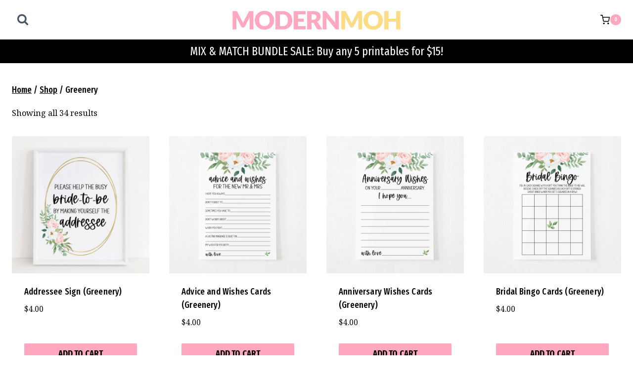

--- FILE ---
content_type: text/plain; charset=utf-8
request_url: https://ads.adthrive.com/http-api/cv2
body_size: 4394
content:
{"om":["07qjzu81","0av741zl","0e2986nmwim","0e6nmwim","0g8i9uvz","0kl5wonw","0pycs8g7","0s298m4lr19","0sm4lr19","0xkcgz23","1","1011_302_56233478","1011_302_56233630","1011_302_56982238","1028_8728253","1028_8739738","1028_8744530","10310289136970_573918491","10812568","10ua7afe","11142692","11509227","11769254","11769257","11837166","1185:1610326628","1185:1610326728","11896988","11963080","119plw33","12010080","12010084","12010088","12184310","124844_24","124848_8","124853_8","12952198","12gfb8kp","12n8yp46","1610326628","1610326728","165edb0c-0e8b-49d4-a6e3-5388d1be3b1a","17_24696333","17_24767248","1ed493ba-01ea-43e0-a8bd-0efc3b7adf99","1zx7wzcw","202430_200_EAAYACogfp82etiOdza92P7KkqCzDPazG1s0NmTQfyLljZ.q7ScyBDr2wK8_","202430_200_EAAYACogtYltKBzKKHu7tAsMK.YhnNUUanUuxFU5V4rbhwKBIsMyBLNoHQo_","2132:45327624","2132:45327625","2132:45562714","2132:45573262","2132:45999651","2149:12156461","2249:553781220","2249:567996566","2249:650628523","2249:650650089","2307:0e6nmwim","2307:2gukmcyp","2307:37cerfai","2307:4etfwvf1","2307:4ticzzkv","2307:5s8wi8hf","2307:63aofd4c","2307:72szjlj3","2307:7twtvb2e","2307:8orkh93v","2307:9jse9oga","2307:a90208mb","2307:b57avtlx","2307:bd5xg6f6","2307:bpecuyjx","2307:bu0fzuks","2307:c1hsjx06","2307:c3mkzf1p","2307:ce17a6ey","2307:cuudl2xr","2307:dcahxe7s","2307:ddr52z0n","2307:egtdks83","2307:ey8vsnzk","2307:f3tdw9f3","2307:f7piy8nj","2307:fpbj0p83","2307:gtanzg70","2307:h60hzvcs","2307:haf4w7r0","2307:hcazk16e","2307:hl6onnny","2307:hwi0j91n","2307:i90isgt0","2307:j4r0agpc","2307:kk5768bd","2307:n3egwnq7","2307:nmuzeaa7","2307:nwbpobii","2307:o8icj9qr","2307:oj70mowv","2307:ox2tly0t","2307:r0u09phz","2307:rz1kxzaf","2307:s2ahu2ae","2307:s4s41bit","2307:s887ofe1","2307:su5srz25","2307:tqrzcy9l","2307:u30fsj32","2307:u4atmpu4","2307:wlxfvdbo","2307:xv2pxoj4","23t9uf9c","2409_25495_176_CR52092921","2409_25495_176_CR52092957","2409_25495_176_CR52092959","2409_25495_176_CR52150651","2409_25495_176_CR52178316","2409_25495_176_CR52178317","25_53v6aquw","25_8b5u826e","25_oz31jrd0","25_pz8lwofu","25_ti0s3bz3","25_utberk8n","25_yi6qlg3p","262592","262594","262808","2662_200562_8172724","2662_200562_8172741","2662_200562_8182931","2662_200562_8182933","2662_200562_8182952","2676:86082742","2676:86083002","2676:86739509","2676:86739704","2676:87046810","2676:87046900","2711_64_11769254","2711_64_11963080","2715_9888_262592","2715_9888_262594","2760:176_CR52092921","28933536","29414696","2974:8168477","2974:8168541","2974:8172731","2974:8172741","2974:8182954","2_206_554471","2_206_554472","2_206_554480","2gglwanz","2mokbgft","2vx824el","308_125203_20","308_125204_13","31809564","3335_25247_700109379","3335_25247_700109391","33605181","33605403","33605623","33637455","34182009","3636:5567608","3646_185414_T26335189","3646_185414_T26469746","3646_185414_T26469802","3658_104709_0llgkye7","3658_104709_hl6onnny","3658_15106_u4atmpu4","3658_175625_haf4w7r0","3658_184142_T26517624","3658_184142_T26520074","3658_203382_T26225651","3658_203382_o8icj9qr","3658_204350_af9kspoi","3658_22070_c3mkzf1p","3658_23278_T26161783","3658_608642_5s8wi8hf","3658_61781_tqrzcy9l","3658_61825_f7piy8nj","3658_642851_92qnnm8i","3745kao5","3858:9687143","3LMBEkP-wis","3dxb77kp","3v2n6fcp","3yuxoojp","409_227223","409_228371","409_228373","42171161","42231876","43919985","44629254","44_CO4OZNJF6RHTTMF6FMD2H3","45291933","45327624","45327626","458901553568","4714_18819_CO4OZNJF6RHTTMF6FMD2H3","47192068","481703827","48223062","485027845327","48514662","48700636","48700649","48903748","4etfwvf1","4mmcjpc4","4t298iczzkv","4ticzzkv","4yesq9qe","502806102","50479792","51372434","52946062","53v6aquw","54640037","547788","5510:tjymxbdc","5510:u4atmpu4","5532:553781220","553781220","554460","5563_66529_OADD2.7353040903008_12R0JVJY7L8LZ42RWN","558_93_4ticzzkv","558_93_5s8wi8hf","558_93_haf4w7r0","558_93_phlvi7up","558_93_rz1kxzaf","558_93_u4atmpu4","56071098","56341213","567_269_2:3528:19843:32507","5700:553781220","57173464","5726572249","583652883178231326","59818357","59873208","59873223","5989_84349_553781220","5989_87884_T26299145","5j7zqpp1","5lmfj05a","5s8wi8hf","6026507537","60485583","60504531","605367462","60f5a06w","61085224","61213159","61442965","61481654","617260380","618576351","618876699","618980679","61900466","619089559","61916211","61916223","61916225","61916227","61916229","61932933","61j1sj1b","62043277","62187798","6226527055","6226563631","6226563661","6250_66552_1112487743","627225143","627227759","627309156","627309159","627506494","62797253","628359076","628444259","628444349","628444439","628456310","628456313","628456382","628622166","628622172","628622178","628622241","628622244","628622247","628622250","628683371","628687043","628687157","628687460","628687463","628803013","628841673","629007394","629009180","629167998","629168001","629168010","629168565","629171196","629171202","62964130","62971378","62976224","62977989","630137823","630928655","63093165","6365_61796_784844652399","6365_61796_784880274628","6365_61796_784880275657","6365_61796_785325848871","6365_61796_785360426815","6365_61796_785451845885","6365_61796_785451852434","63barbg1","651637462","6547_67916_8GpTdLdfPV5jIJw6oQzK","6547_67916_Z7vmuj3hd3uog0DlD074","659216891404","659713728691","680_99480_700109379","680_99480_700109391","683738007","683738706","694912939","697190006","697622320","697876986","697876994","6ejtrnf9","702055509","704890663","707124423","709257996","709746393","720334066312","72szjlj3","7354_138543_85445179","7354_229128_86905970","74243_74_18268083","74243_74_18364017","74243_74_18364062","74243_74_18364087","74243_74_18364134","74wv3qdx","78827881","7eooener","7qevw67b","7sf7w6kh","80070426","8152859","8152879","8160967","8168540","8172734","8181984","8182953","8193076","8193078","821i184r","83558740","85402272","86470587","8b5u826e","8o298rkh93v","8oadj1fy","8orkh93v","9057/0328842c8f1d017570ede5c97267f40d","9057/211d1f0fa71d1a58cabee51f2180e38f","9149158","92qnnm8i","97_8193073","97_8193078","9925w9vu","99r40b5e","9nex8xyd","a7wye4jw","a8beztgq","ad6783io","af9kspoi","amq35c4f","axw5pt53","b57avtlx","b5idbd4d","bd5xg6f6","bmp4lbzm","bpecuyjx","bsgbu9lt","c25t9p0u","c3mkzf1p","c95grpwi","cr-1oplzoysubwe","cr-2azmi2ttu9vd","cr-2azmi2ttubwe","cr-2azmi2ttubxe","cr-3cuslro0u9vd","cr-6ovjht2euatj","cr-6ovjht2eubwe","cr-8395cc1suatj","cr-96xuyi1xu8rm","cr-96xuyi5xu8rm","cr-9nwrd2kwubwe","cr-a9t13j7vubwj","cr-aawz2m5xubwj","cr-lg354l2uvergv2","cr-ndebulm8u9vd","cr-ndebulm8uatj","cr-ndebulm8ubwe","cr-ndebulm8ubxe","cs12ghdk","cu298udl2xr","cuudl2xr","da4ry5vp","daw00eve","dcahxe7s","ddr52z0n","dsugp5th","e2c76his","e406ilcq","e5l8fjox","eo0co93u","extremereach_creative_76559239","eyprp485","f0u03q6w","f3tdw9f3","f6qmqhx2","f7piy8nj","fcn2zae1","fdujxvyb","fjp0ceax","fleb9ndb","fpbj0p83","fy7m76py","g29thswx","g4iapksj","g749lgab","gbwct10b","ge1982y6","gtanzg70","haf4w7r0","hatc2009","hcazk16e","hcbr5cj6","heb21q1u","hffavbt7","hu52wf5i","hwi0j91n","i2aglcoy","i6d3end5","i90isgt0","iaqttatc","ir7orip8","jk88i2fi","jsy1a3jk","k2xfz54q","kfzuk5ip","kk5768bd","kli1n6qv","ksrdc5dk","ldsdwhka","leb6igu0","lhgwl31z","ll77hviy","ln7h8v9d","lp37a2wq","miij1rns","mnzinbrt","muvxy961","n3egwnq7","n8w0plts","nr2985arrhc","nr5arrhc","ntjn5z55","nwbpobii","ny3llu17","o2s05iig","o8icj9qr","oj70mowv","ok298fpfmh7","okfpfmh7","ooo6jtia","oypvvjfo","p0odjzyt","piwneqqj","pl298th4l1a","ppn03peq","qcnsh7qk","qlhur51f","qt09ii59","r0u09phz","riaslz7g","rka8obw7","rpzde859","rxj4b6nw","rz1kxzaf","rz2981kxzaf","s2298ahu2ae","s2ahu2ae","s4s41bit","s829887ofe1","s887ofe1","sdeo60cf","sjjqrcrc","sq3uu9ln","su5srz25","t2dlmwva","t34l2d9w","t73gfjqn","t7d69r6a","t8qogbhp","ti0s3bz3","tia9w8zp","tjymxbdc","tq298rzcy9l","tqrzcy9l","tx60rowt","u2298x4z0j8","u2x4z0j8","u30fsj32","u32980fsj32","u4atmpu4","uskhxnob","v705kko8","v9jlapns","vdcb5d4i","vdpy7l2e","vorb2gx4","vwg10e52","w15c67ad","wae6g102","wih2rdv3","wlxfvdbo","wu5qr81l","wvuhrb6o","wwo5qowu","wxfnrapl","x3nl5llg","xnx5isri","xtxa8s2d","xv2pxoj4","xwhet1qh","y141rtv6","y47904lt","y51tr986","yass8yy7","yi6qlg3p","yvirjmu3","z2frsa4f","zep75yl2","zs3aw5p8","zw6jpag6","7979132","7979135"],"pmp":[],"adomains":["123notices.com","1md.org","about.bugmd.com","acelauncher.com","adameve.com","akusoli.com","allyspin.com","askanexpertonline.com","atomapplications.com","bassbet.com","betsson.gr","biz-zone.co","bizreach.jp","braverx.com","bubbleroom.se","bugmd.com","buydrcleanspray.com","byrna.com","capitaloneshopping.com","clarifion.com","combatironapparel.com","controlcase.com","convertwithwave.com","cotosen.com","countingmypennies.com","cratedb.com","croisieurope.be","cs.money","dallasnews.com","definition.org","derila-ergo.com","dhgate.com","dhs.gov","displate.com","easyprint.app","easyrecipefinder.co","ebook1g.peptidesciences.com","fabpop.net","familynow.club","filejomkt.run","fla-keys.com","folkaly.com","g123.jp","gameswaka.com","getbugmd.com","getconsumerchoice.com","getcubbie.com","gowavebrowser.co","gowdr.com","gransino.com","grosvenorcasinos.com","guard.io","hero-wars.com","holts.com","instantbuzz.net","itsmanual.com","jackpotcitycasino.com","justanswer.com","justanswer.es","la-date.com","lightinthebox.com","liverrenew.com","local.com","lovehoney.com","lulutox.com","lymphsystemsupport.com","manualsdirectory.org","meccabingo.com","medimops.de","mensdrivingforce.com","millioner.com","miniretornaveis.com","mobiplus.me","myiq.com","national-lottery.co.uk","naturalhealthreports.net","nbliver360.com","nikke-global.com","nordicspirit.co.uk","nuubu.com","onlinemanualspdf.co","original-play.com","outliermodel.com","paperela.com","paradisestays.site","parasiterelief.com","peta.org","photoshelter.com","plannedparenthood.org","playvod-za.com","printeasilyapp.com","printwithwave.com","profitor.com","quicklearnx.com","quickrecipehub.com","rakuten-sec.co.jp","rangeusa.com","refinancegold.com","robocat.com","royalcaribbean.com","saba.com.mx","shift.com","simple.life","spinbara.com","systeme.io","taboola.com","tackenberg.de","temu.com","tenfactorialrocks.com","theoceanac.com","topaipick.com","totaladblock.com","usconcealedcarry.com","vagisil.com","vegashero.com","vegogarden.com","veryfast.io","viewmanuals.com","viewrecipe.net","votervoice.net","vuse.com","wavebrowser.co","wavebrowserpro.com","weareplannedparenthood.org","xiaflex.com","yourchamilia.com"]}